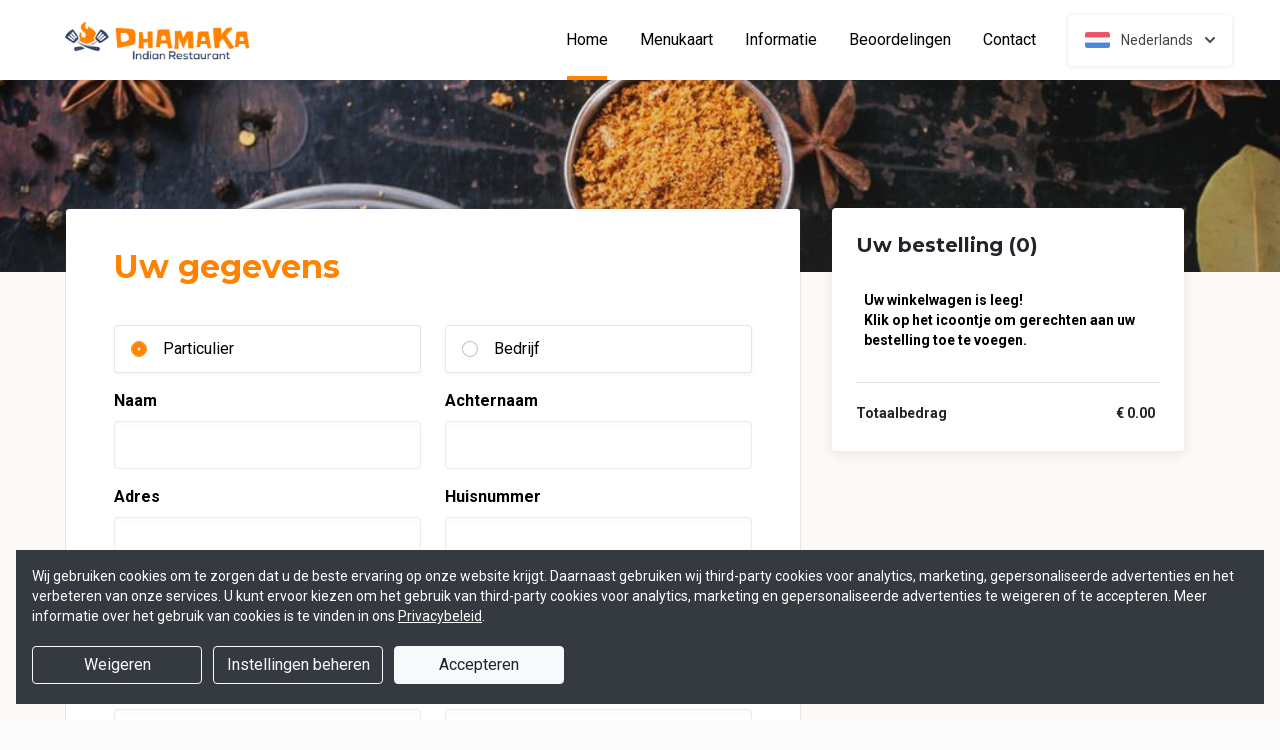

--- FILE ---
content_type: text/html; charset=UTF-8
request_url: https://www.dhamaka.nl/bestellen
body_size: 13160
content:
<!DOCTYPE html>
<html>
<head>
    <title>🍴 Dhamaka Indian Restaurant Arnhem | Officiële Website | Bestel Online!</title>
<meta http-equiv="X-UA-Compatible" content="IE=Edge,chrome=1" />
<meta charset="utf-8">
<meta name="description" content="Online Indiaans bestellen bij Dhamaka Indian Restaurant Arnhem. Gemakkelijk online betalen, razendsnel thuisbezorgd. Bestel rechtstreeks bij ons!" />
<meta name="robots" content="index, follow" />
<meta name="viewport" content="width=device-width, initial-scale=1.0, minimum-scale=1.0, maximum-scale=1.0, user-scalable=no">
<meta name="mobile-web-app-capable" content="yes">
<meta name="apple-mobile-web-app-capable" content="yes" />
<meta name="apple-mobile-web-app-status-bar-style" content="black" />
<meta name="apple-mobile-web-app-title" content="Dhamaka Indian Restaurant">
<meta name="format-detection" content="telephone=no" />
<meta name="application-name" content="Dhamaka Indian Restaurant" />
<meta name="author" content="www.sitedish.nl" />
<meta name="rating" content="general"/>
<meta name="geo.placename" content="Jansplein 48 6811 GD Arnhem" />
<meta name="geo.position" content="51.982892;5.907974" />
<meta name="geo.region" content="NL" />
<meta name="ICBM" content="51.982892,5.907974" />
<meta property="og:title" content="Dhamaka Indian Restaurant" />
<meta property="og:type" content="website" />
<meta property="og:url" content="https://www.dhamaka.nl" />
<meta property="og:site_name" content="Dhamaka Indian Restaurant" />
<meta property="og:image" content="https://www.dhamaka.nl/www.dhamaka.nl/img/logo.png" />
<meta property="og:description" content="Online Indiaans bestellen bij Dhamaka Indian Restaurant Arnhem. Gemakkelijk online betalen, razendsnel thuisbezorgd. Bestel rechtstreeks bij ons!" />
<meta property="fb:admins" content="" />
<meta name="twitter:card" content="summary" />
<!-- <meta name="twitter:site" content="@" /> -->
<meta name="twitter:creator" content="@sitedish" />
<meta name="twitter:title" content="Online bestellen bij Dhamaka Indian Restaurant Arnhem" />
<meta name="twitter:description" content="Online Indiaans bestellen bij Dhamaka Indian Restaurant Arnhem. Gemakkelijk online betalen, razendsnel thuisbezorgd. Bestel rechtstreeks bij ons!" />
<meta name="twitter:domain" content="www.dhamaka.nl" />
<meta name="twitter:image" content="https://www.dhamaka.nl/www.dhamaka.nl/img/logo.png" />


<link rel="apple-touch-icon-precomposed" href="//cdn.sitedish.nl/www.dhamaka.nl/img/iphone-icon.png" />
<link type="image/x-icon" href="//cdn.sitedish.nl/www.dhamaka.nl/img/favicon.ico" rel="shortcut icon" />
<link rel="apple-touch-icon-precomposed" href="//cdn.sitedish.nl/www.dhamaka.nl/img/iphone-icon.png" />
<link type="image/x-icon" href="//cdn.sitedish.nl/www.dhamaka.nl/img/favicon.ico" rel="shortcut icon" />
<link rel="canonical" href="//www.dhamaka.nl" />

<!--
<link rel="apple-touch-icon-precomposed" href="https://www.dhamaka.nl/www.dhamaka.nl/img/iphone-icon.png" />
<link type="image/x-icon" href="https://www.dhamaka.nl/www.dhamaka.nl/img/favicon.ico" rel="shortcut icon" />
<link rel="apple-touch-icon-precomposed" href="https://www.dhamaka.nl/www.dhamaka.nl/img/iphone-icon.png" />
<link type="image/x-icon" href="https://www.dhamaka.nl/www.dhamaka.nl/img/favicon.ico" rel="shortcut icon" /> -->
<link rel="sitemap" type="application/xml" title="Sitemap" href="/sitemap.xml">

<link rel="stylesheet" href="//cdn.sitedish.nl/nieuw_design/deps/bootstrap/4.0.0/bootstrap.min.css">
<link rel="stylesheet" href="//cdn.sitedish.nl/nieuw_design/deps/swiper/4.4.1/swiper.min.css"/>
<link rel="preconnect" href="https://fonts.gstatic.com">
<link href="https://fonts.googleapis.com/css2?family=Montserrat:wght@300;400;600;700;900&family=Roboto:wght@400;700&display=swap" rel="stylesheet">
    <script
        src="https://js.sentry-cdn.com/9557d43e2d1855c6ed1ed722cde50f80.min.js"
        crossorigin="anonymous"
        defer
    ></script>
<link rel="stylesheet" href="https://cdnjs.cloudflare.com/ajax/libs/font-awesome/5.15.3/css/all.min.css">
<link rel="stylesheet" href="//cdn.sitedish.nl/nieuw_design/css/main.css?v=8"/>
<link rel="stylesheet" href="//cdn.sitedish.nl/nieuw_design/css/design-a.css?v=6"/>
<link rel="stylesheet" href="//cdn.sitedish.nl/www.dhamaka.nl/css/variables.ebda6f49f8635f7d05e25d396e68afb7.css"/>




<!-- Facebook Pixel (only when GTM is not handling it) -->
<script>
    const consentGranted = false;

    if (consentGranted) {
        loadKlaviyoScript();
    }

    function loadKlaviyoScript() {
        const klaviyoApiKey = "";

        if (klaviyoApiKey) {
            const script = document.createElement('script');
            script.type = 'text/javascript';
            script.async = true;
            script.src = "https://static.klaviyo.com/onsite/js/klaviyo.js?company_id=" + klaviyoApiKey;
            document.head.appendChild(script);

            script.onload = function () {
                addEventListenersToKlaviyoForms();
            };
        }
    }

    function addEventListenersToKlaviyoForms() {
        // Observe changes in the DOM
        const observer = new MutationObserver(function (mutations) {
            mutations.forEach(function (mutation) {
                mutation.addedNodes.forEach(function (node) {
                    // Check if the added node is a Klaviyo form
                    if (node.nodeType === 1 && node.matches('.klaviyo-form')) {
                        setupKlaviyoForm(node);

                        // After setting up the form, disconnect the observer if no more mutations are expected
                        observer.disconnect();
                    }
                });
            });
        });

        // Start observing the document body for added child elements (including subtree)
        observer.observe(document.body, {childList: true, subtree: true});

        // Disconnect the observer after 60 seconds as a fallback
        setTimeout(() => {
            observer.disconnect();
        }, 60000);
    }

    function setupKlaviyoForm(form) {
        const subscribeButton = form.querySelector('button[type="button"]');
        const emailInput = form.querySelector('input[name="email"]');

        if (subscribeButton) {
            subscribeButton.addEventListener('click', function () {
                handleFormAction(form);
            });
        }

        if (emailInput) {
            emailInput.addEventListener('keypress', function (e) {
                if (e.key === 'Enter') {
                    e.preventDefault();
                    handleFormAction(form);
                }
            });
        }
    }

    function handleFormAction(form) {
        const emailField = form.querySelector('input[name="email"]');
        const email = emailField ? emailField.value : '';

        identifyKlaviyoUser(email);
    }

    function identifyKlaviyoUser(email) {
        const _learnq = _learnq || [];
        _learnq.push(['identify', {
            '$email': email
        }]);
    }
</script>
    <script type="application/ld+json">{
    "@context": "https://schema.org",
    "@type": "Restaurant",
    "url": "https://www.dhamaka.nl",
    "image": "https://www.dhamaka.nl/www.dhamaka.nl/img/logo.png",
    "name": "Dhamaka Indian Restaurant",
    "telephone": "",
    "address": {
        "@type": "PostalAddress",
        "streetAddress": "Jansplein 48",
        "addressLocality": "Arnhem",
        "postalCode": "6811 GD",
        "addressCountry": "NL"
    },
    "geo": {
        "@type": "GeoCoordinates",
        "latitude": "51.982892",
        "longitude": "5.907974"
    },
    "aggregateRating": [],
    "openingHoursSpecification": [
        {
            "@type": "OpeningHoursSpecification",
            "dayOfWeek": [
                "Monday"
            ],
            "opens": "15:30",
            "closes": "22:00"
        },
        {
            "@type": "OpeningHoursSpecification",
            "dayOfWeek": [
                "Tuesday"
            ],
            "opens": "15:30",
            "closes": "22:00"
        },
        {
            "@type": "OpeningHoursSpecification",
            "dayOfWeek": [
                "Wednesday"
            ],
            "opens": "15:30",
            "closes": "22:00"
        },
        {
            "@type": "OpeningHoursSpecification",
            "dayOfWeek": [
                "Thursday"
            ],
            "opens": "15:30",
            "closes": "22:00"
        },
        {
            "@type": "OpeningHoursSpecification",
            "dayOfWeek": [
                "Friday"
            ],
            "opens": "15:30",
            "closes": "22:00"
        },
        {
            "@type": "OpeningHoursSpecification",
            "dayOfWeek": [
                "Saturday"
            ],
            "opens": "15:30",
            "closes": "22:00"
        },
        {
            "@type": "OpeningHoursSpecification",
            "dayOfWeek": [
                "Sunday"
            ],
            "opens": "15:30",
            "closes": "22:00"
        }
    ]
}</script>
</head>

<body >

<div class="container-fluid navigation ie-design-a light-theme">
    <div class="row">
        <div class="container">
            <div class="row justify-content-between align-items-center">
                <div class="col logo-menu">
                    <nav class="navbar navbar-expand-lg">
                        <a class="navbar-brand logo" href="/">
                            <img src="https://www.dhamaka.nl/www.dhamaka.nl/img/logo.png" alt="Logo" class="img-fluid">
                        </a>

                        <div class="navbar-toggler-container">
                            <button class="navbar-toggler navbar-toggler-right collapsed" type="button" data-toggle="collapse" data-target="#navbarNavAltMarkup">
                                <div>
                                    <span> </span>
                                    <span> </span>
                                    <span> </span>
                                </div>
                                <span class="text">Menu</span>
                                <span class="text">Close</span>
                            </button>
                        </div>

                        <div class="collapse navbar-collapse menu" id="navbarNavAltMarkup">

                            <a class="navbar-brand logo" href="/">
                                <img src="https://www.dhamaka.nl/www.dhamaka.nl/img/logo.png" alt="Logo" class="img-fluid">
                            </a>

                            <div class="navbar-nav">
                                <a class="nav-item nav-link active" href="/">Home <span class="sr-only">(huidige)</span></a>
                                <a class="nav-item nav-link" href="/#menu">Menukaart</a>
                                <a class="nav-item nav-link " href="/informatie">Informatie </a>
                                                                <a class="nav-item nav-link " href="/beoordelingen">Beoordelingen </a>
                                                                <a class="nav-item nav-link " href="/contact">Contact </a>
                                                                                            </div>

                            <div class="col-auto actions">
                                <nav>
                                    <ul class="dropdown">
                                        <li>
                                            <button class="button small transparent with-border dropdown-toggle" id="action-menu" data-toggle="dropdown" aria-expanded="false">
                                                                                                    <img src="//cdn.sitedish.nl/nieuw_design/img/flags/nl.png" style="width: 25px;height: 25px;" alt="Nederlands" class="img-fluid"/>
                                                    <span>Nederlands</span>
                                                
                                                <svg width="10" height="6" viewBox="0 0 10 6" fill="none" xmlns="http://www.w3.org/2000/svg">
                                                    <path d="M5.7072 5.69299C5.31668 6.08351 4.68352 6.08351 4.29299 5.69299L0.300098 1.7001C-0.0865012 1.3135 -0.0865017 0.686697 0.300098 0.300098C0.686697 -0.0865017 1.3135 -0.0865016 1.7001 0.300098L5.0001 3.6001L8.3001 0.300097C8.6867 -0.0865025 9.3135 -0.0865017 9.7001 0.300098C10.0867 0.686697 10.0867 1.3135 9.7001 1.7001L5.7072 5.69299Z" fill="white"/>
                                                </svg>
                                            </button>
                                            <ul class="dropdown-menu" aria-labelledby="action-menu">
                                                                                                                                                    <li class="dropdown-item">
                                                        <a href="?lang=en_EN">
                                                            <img src="//cdn.sitedish.nl/nieuw_design/img/flags/en.png" style="width: 16px;height: 16px;" alt="English" class="img-fluid"/>
                                                            <span>English</span>
                                                        </a>
                                                    </li>
                                                                                                                                                    <li class="dropdown-item">
                                                        <a href="?lang=de_DE">
                                                            <img src="//cdn.sitedish.nl/nieuw_design/img/flags/de.png" style="width: 16px;height: 16px;" alt="Deutsch" class="img-fluid"/>
                                                            <span>Deutsch</span>
                                                        </a>
                                                    </li>
                                                                                                                                                    <li class="dropdown-item">
                                                        <a href="?lang=pt_PT">
                                                            <img src="//cdn.sitedish.nl/nieuw_design/img/flags/pt.png" style="width: 16px;height: 16px;" alt="Português" class="img-fluid"/>
                                                            <span>Português</span>
                                                        </a>
                                                    </li>
                                                                                            </ul>
                                        </li>
                                    </ul>
                                </nav>
                            </div>
                    </nav>
                </div>
            </div>
        </div>
    </div>
</div>
    <div class="container-fluid header small">
        <picture>
                        <img src="/algemeen/img/photos/sorted/oosters/indiaas/indian15.jpg" alt="" onerror="this.onerror = null;this.parentNode.children[0].srcset = this.src;">
        </picture>
    </div>


<div class="container page content checkout-page no-footer">
    <div class="row">
        <div class="page-content with-border dark col-xl-8 col-lg-8 col-md-12 col-sm-12">
            <form id="order-form" class="form needs-validation" name="order-form" method="post" action="/bestellen" accept-charset="utf-8">
                <input type="hidden" name="mobiele-bestelling" value="0" />
                <input type="hidden" id="cartBestelling" name="bestelling" value="" />
                <input type="hidden" id="cartGratis" name="gratis" value="" />
                <input type="hidden" id="cartActieCode" name="actieCode" value="" />
                <input type="hidden" id="cartActieProduct" name="actieProduct" value="" />
                <input type="hidden" id="cartBestellingTotaal" name="bestellingTotaal" value="" />
                <input type="hidden" name="extra" value="" />

                <div class="form-body">
                    <div class="form-group form-group-header">
                        <header>
                            <h2>Uw gegevens</h2>
                        </header>
                    </div>

                    
                    
                    
                                        <div class="form-group row">
                        <div class="col-sm-6 col-12 mb-0">
                            <div class="custom-control custom-radio radio-card">
                                <input type="radio" class="custom-control-input" id="personal" name="typeofclient" value="personal" checked required>
                                <label class="custom-control-label" for="personal">Particulier</label>
                            </div>
                        </div>
                        <div class="col-sm-6 col-12 mb-0">
                            <div class="custom-control custom-radio radio-card">
                                <input type="radio" class="custom-control-input" id="business" name="typeofclient" value="business" required>
                                <label class="custom-control-label" for="business">Bedrijf</label>
                            </div>
                        </div>
                    </div>

                    <div id="company-name" class="form-group row d-none">
                        <div class="col-sm-6 col-12">
                            <label for="companyname">Bedrijfsnaam</label>
                            <input id="companyname" type="text" class="form-control" name="companyname" value="" autocomplete="organization"/>
                        </div>
                    </div>
                                            <div class="form-group row combined">
                            <div class="col-sm-6 col-12">
                                <label for="firstname">Naam</label>
                                <input id="firstname" type="text" class="form-control" name="firstname" value="" required="true" autocomplete="given-name"/>
                            </div>
                            <div class="col-sm-6 col-12">
                                <label for="lastname">Achternaam</label>
                                <input id="lastname" type="text" class="form-control" name="lastname" value="" required="true" autocomplete="family-name"/>
                            </div>
                        </div>
                    
                                        <div id="edit-address" class="tab">
                        <div class="form-group row combined">
                            <div class="col-sm-6 col-12">
                                <label for="street">Adres</label>
                                <input id="street" type="text" class="form-control" name="street" value="" required="true" autocomplete="address-line1"/>
                            </div>
                            <div class="col-sm-6 col-12">
                                <label for="streetnumber">Huisnummer</label>
                                <input id="streetnumber" type="text" class="form-control" name="streetnumber" value="" required="true" autocomplete="address-line2"/>
                            </div>
                        </div>
                    </div>

                    <div class="form-group row combined">
                                                    <div class="col-sm-3 col-6">
                                <label for="postalcode">Postcode</label>
                                <input id="postalcode" type="text" class="form-control" name="postalcode" value="" readonly="readonly" autocomplete="off"/>
                            </div>


                                                    <div class="col-sm-3 col-6">
                                <label for="postalcode-letters">&nbsp;</label>
                                <input id="postalcode-letters" type="text" pattern="[a-zA-Z]{2}" maxlength="2" class="form-control" name="postalcode_letters" value="" required="true" autocomplete="off"/>
                            </div>
                        
                        <div class="col-sm-6 col-12">
                            <label for="city">Woonplaats</label>
                            <input id="city" type="text" class="form-control" name="city" value="" required autocomplete="address-level2"/>
                        </div>
                    </div>
                    
                                            <div class="form-group row">
                            <div class="col-sm-6 col-12">
                                <label for="phone-alt">Telefoon</label>
                                <input id="phone-alt" type="tel" class="form-control" name="phone" value="" required autocomplete="tel"/>
                            </div>
                            <div class="col-sm-6 col-12 mb-0">
                                <label for="customer-email-alt">E-mail</label>
                                <input id="customer-email-alt" type="email" class="form-control" name="email" value="" required="true" autocomplete="email"/>
                            </div>
                        </div>
                                        <div class="form-group form-group-header flex">
                        <header>
                            <h2>Bestelgegevens</h2>
                        </header>
                    </div>

                    <div class="row">
                        <div class="col-12"><p>Geef hieronder je actiecode in en druk op 'Invoeren'. De actiecode wordt gecontroleerd en, indien correct, toegevoegd aan je bestelling.</p></div>
                    </div>
                                                    <div class="row">
                                <div class="col-md-5 col-12">
                                    <div class="form-group form-group-label" id="gratis">
                                        <label>Actiecode invullen</label>
                                    </div>
                                </div>
                                <div class="col-md col-12">
                                    <div class=" d-flex align-items-center">
                                        <input id="voucher" type="text" name="voucher" class="form-control voucher coupon-value mr-2" placeholder="Uw actiecode" autocomplete="off">
                                        <button class="button normal theme coupon-submit" type="button">Invoeren</button>
                                    </div>

                                </div>
                            </div>
                        
                        <div class="row">
                            <div class="col-md-5 col-12">
                            </div>
                            <div class="col-md col-12">

                                <p class="kc-ongeldig" style="color:#EC4D45; text-align:center; display:none;"></p>
                                <p class="kc-geldig" style="color:#EC8F52; text-align:center; display:none;"></p>

                                <div id="kortings-product" style="display:none;">
                                    <div class="form-group form-group-label">
                                        <label for="kortingsproduct">Uw keuze: </label>
                                    </div>
                                    <div class="select-container">
                                        <select class="form-control selectpicker" id="kortingsproduct" name="kortingsproduct">
                                        </select>
                                    </div>
                                </div>
                                <div id="kortings-multi-product" style="display:none;">
                                </div>
                            </div>
                        </div>
                                        
                    
                                        <div class="row">
                        <div class="col-md-5 col-12">
                                            <div class="form-group form-group-label">
                            <label for="requestedTime">Bezorgtijd</label>
                        </div>
                                            </div>
                        <div class="col-md col-12">
                            <div class="select-container">
                                <select name="requestedTime" id="requestedTime" class="form-control selectpicker">
                                    <option value="15:30">15:30</option>
<option value="15:45">15:45</option>
<option value="16:00">16:00</option>
<option value="16:15">16:15</option>
<option value="16:30">16:30</option>
<option value="16:45">16:45</option>
<option value="17:00">17:00</option>
<option value="17:15">17:15</option>
<option value="17:30">17:30</option>
<option value="17:45">17:45</option>
<option value="18:00">18:00</option>
<option value="18:15">18:15</option>
<option value="18:30">18:30</option>
<option value="18:45">18:45</option>
<option value="19:00">19:00</option>
<option value="19:15">19:15</option>
<option value="19:30">19:30</option>
<option value="19:45">19:45</option>
<option value="20:00">20:00</option>
<option value="20:15">20:15</option>
<option value="20:30">20:30</option>
<option value="20:45">20:45</option>
<option value="21:00">21:00</option>
<option value="21:15">21:15</option>
<option value="21:30">21:30</option>
<option value="21:45">21:45</option>
<option value="22:00">22:00</option>
                                </select>
                            </div>
                        </div>
                    </div>
                    
                                        <div class="row">
                        <div class="col-md-5 col-12">
                            <div class="form-group form-group-label">
                                <label for="tipping-select">Fooi</label>
                            </div>
                        </div>
                        <div class="col-md col-12">
                            <div class="select-container">
                                <select id="tipping-select" name="tipping" class="form-control selectpicker">
                                    <option value="0">Geen fooi</option><option value="0.5">€ 0,50</option><option value="1">€ 1,00</option><option value="1.5">€ 1,50</option><option value="2">€ 2,00</option><option value="2.5">€ 2,50</option><option value="3">€ 3,00</option><option value="3.5">€ 3,50</option><option value="4">€ 4,00</option><option value="4.5">€ 4,50</option><option value="5">€ 5,00</option><option value="5.5">€ 5,50</option><option value="6">€ 6,00</option><option value="7">€ 7,00</option><option value="8">€ 8,00</option><option value="9">€ 9,00</option><option value="10">€ 10,00</option><option value="12.5">€ 12,50</option><option value="15">€ 15,00</option>                                </select>
                            </div>
                        </div>
                    </div>
                    
                    <div class="row">
                        <div class="col-md-5 col-12">
                            <div class="form-group form-group-label">
                                <label for="payment-method-select">Betaalwijze</label>
                            </div>
                        </div>
                        <div class="col-md col-12">
                            <div class="select-container payment-method-select">
                                <select id="payment-method-select" class="form-control selectpicker" name="paymentmethod" required autocomplete="off">
                                    <option value="" disabled selected>Selecteer...</option>
                                                                                                                        <option data-content="<span style='background-image:url(//cdn.sitedish.nl/nieuw_design/img/paymentmethod/cash.png)'></span> Contant" value="contant">Contant</option>
                                                                                                                            <option data-content="<span style='background-image:url(//cdn.sitedish.nl/nieuw_design/img/paymentmethod/ideal.png)'></span> iDEAL" value="iDeal">iDEAL</option>
                                                                                                                                                                    <option data-content="<span style='background-image:url(//cdn.sitedish.nl/nieuw_design/img/paymentmethod/creditcard.png)'></span> Creditcard" value="creditcard">Creditcard</option>
                                                                                                                                                                                            </select>
                            </div>
                        </div>
                    </div>

                    <div class="row kies-bank" style="display:none;">
                                                <div class="col-12">
                            <br>
                            <small>De servicekosten bedragen € 0,25. Je wordt doorgestuurd naar de beveiligde betaalomgeving van je bank om de betaling af te ronden.</small>
                        </div>
                                            </div>

                    <div class="row kies-betaal-met" style="display:none;">
                        <div class="col-md-5 col-12">
                            <div class="form-group form-group-label">
                                <label for="paywith">Ik betaal met</label>
                            </div>
                        </div>
                        <div class="col-md col-12">
                            <div class="select-container">
                                <select id="paywith" class="form-control selectpicker kies-betaal-met" name="paywith" >
                                    <option value="gepast">Gepast</option>
                                </select>
                            </div>
                        </div>
                    </div>

                    <div class="form-group form-group-label">
                        <label for="remark">Opmerking</label>
                    </div>

                    <div class="form-group">
                        <textarea id="remark" class="form-control" value="" rows="4" name="remark" autocomplete="off"></textarea>
                    </div>
                </div>

                <div class="form-footer">
                    <div class="form-group form-group-footer row align-items-center">
                        <div id="alcohol-warning" style="display:none;" class="col-12">
                            <small style="font-weight: bold;">Let op: u besteld één of meerdere producten die alcohol bevatten. U moet 18 jaar of ouder zijn om deze producten te mogen bestellen. Uw leeftijd wordt vastgesteld aan de hand van een geldig identificatiebewijs.</small><br><br>
                        </div>

                        <div class="col-12">
                            <p><small>Door het plaatsen van uw bestelling gaat u akkoord met onze <a href="/algemeen/AV.pdf" target="_blank">algemene voorwaarden</a>, ons <a href="/algemeen/privacybeleid.pdf" target="_blank">privacybeleid</a> en geeft u toestemming om uw gegevens te verwerken.</small></p>
                        </div>

                                                <div class="col order-info">
                            <div class="custom-control custom-checkbox mb-0">
                                <input type="checkbox" class="custom-control-input" id="newsletter" name="newsletter" value="on">
                                <label class="custom-control-label" for="newsletter">Ik wil op de hoogte blijven van <b>acties</b> en <b>aanbiedingen</b>.</label>
                            </div>
                        </div>
                        
                        <div class="col-auto">
                            <button type="submit" class="bestelling-submit button normal theme">Bestellen!</button>
                        </div>
                    </div>
                </div>

            </form>
        </div>

        <div id="winkelwagen" class="checkout col-xl-4 col-lg-4 col-md-12 col-sm-12">
            <div class="sticky-element ie-sticky">
                <div class="card checkout">
                    <nav>
                        <button id="activate-cart" class="button normal theme invert">Bekijk winkelwagen                                <span class="icon"><svg width="10" height="6" viewBox="0 0 10 6" fill="none" xmlns="http://www.w3.org/2000/svg">
                                    <path d="M4.29279 0.30701C4.68332 -0.0835142 5.31648 -0.0835142 5.70701 0.30701L9.6999 4.2999C10.0865 4.6865 10.0865 5.3133 9.6999 5.6999C9.3133 6.0865 8.6865 6.0865 8.2999 5.6999L4.9999 2.3999L1.6999 5.6999C1.3133 6.0865 0.686502 6.0865 0.299903 5.6999C-0.0866967 5.3133 -0.0866968 4.6865 0.299903 4.2999L4.29279 0.30701Z" fill="#81AF4E"></path>
                                </svg></span></button>
                    </nav>

                    <div class="slide-div">
                        <form class="form checkout">
                            <div class="form-group form-group-subheader">
                                <header>
                                    <h3>Uw bestelling</h3>
                                </header>
                            </div>
                           <table class="table order-view">
                                <tbody>
                                    <tr>
                                        <td class="description"><span>Uw winkelwagen is leeg! Klik op het icoontje om gerechten aan uw bestelling toe te voegen.</span></td>
                                    </tr>
                                </tbody>
                            </table>
                            <hr>
                            <table class="table payment-summary">
                                <tbody>
                                    <tr>
                                        <td class="description"><span><strong>Total</strong></span></td>
                                        <td class="price total"><span>€ 0.00</span></td>
                                    </tr>
                                </tbody>
                            </table>
                        </form>
                    </div>
                    <p id="cart-checkout-mode" class="text-center d-none"></p>
                </div>
            </div>
        </div>
    </div>
</div>




<div class="fixed-bottom p-3" id="cookieBanner" style="display: none;">
    <div class="toast bg-dark text-white w-100 mw-100" role="alert" data-autohide="false">
        <div class="toast-body p-3">
            <p>
                Wij gebruiken cookies om te zorgen dat u de beste ervaring op onze website krijgt. Daarnaast gebruiken wij third-party cookies voor analytics, marketing, gepersonaliseerde advertenties en het verbeteren van onze services. U kunt ervoor kiezen om het gebruik van third-party cookies voor analytics, marketing en gepersonaliseerde advertenties te weigeren of te accepteren. Meer informatie over het gebruik van cookies is te vinden in ons <a class="theme" style="text-decoration: underline; color: white;" href="/algemeen/privacybeleid.pdf">Privacybeleid</a>.
            </p>
            <div class="ml-auto">
                <button type="button" class="btn btn-outline-light mr-2 my-1" id="btnDeny" style="min-width: 170px; max-width: 100%; width: auto;">
                    Weigeren                </button>
                <button type="button" class="btn btn-outline-light mr-2 my-1" id="btnSettings" style="min-width: 170px; max-width: 100%; width: auto;">
                    Instellingen beheren                </button>
                <button type="button" class="btn btn-light my-1" id="btnAcceptAll" style="min-width: 170px; max-width: 100%; width: auto;">
                    Accepteren                </button>
            </div>
        </div>
    </div>
</div>

<div class="container-fluid copyright" id="footer">
    <div class="row">
        <div class="container">
            <div class="row">
                <div class="col-12">
                    <section>
                        <a href="https://www.sitedish.nl" title="Sitedish logo" class="logo">
                            <img src="//cdn.sitedish.nl/nieuw_design/img/sitedish_logo.png" alt="Logo" class="img-fluid"/>
                        </a>
                        <p>
                            <i class="fas fa-copyright"></i> <span>2008 - 2026 and realisation</span>
                        </p>
                    </section>
                </div>
            </div>
        </div>
    </div>
</div>

<!-- DEFINE POPUPS -->
<div id="order-meal" class="modal fade" tabindex="-1" role="dialog" aria-labelledby="myModalLabel" aria-hidden="true">
	<div class='modal-dialog modal-dialog-centered mx-auto'><div class='modal-content'><div class='modal-body'></div></div></div>
</div>
<div id="delivery-or-pickup" class="modal fade" tabindex="-1" role="dialog" aria-labelledby="myModalLabel" aria-hidden="true">
	<div class='modal-dialog modal-dialog-centered mx-auto'><div class='modal-content'><div class='modal-body'></div></div></div>
</div>
<div id="change-order-mode" class="modal fade" tabindex="-1" role="dialog" aria-labelledby="myModalLabel" aria-hidden="true">
	<div class='modal-dialog modal-dialog-centered mx-auto'><div class='modal-content'><div class='modal-body'></div></div></div>
</div>
<div id="only-delivery" class="modal fade" tabindex="-1" role="dialog" aria-labelledby="myModalLabel" aria-hidden="true">
	<div class='modal-dialog modal-dialog-centered mx-auto'><div class='modal-content'><div class='modal-body'></div></div></div>
</div>
<div id="only-pickup" class="modal fade" tabindex="-1" role="dialog" aria-labelledby="myModalLabel" aria-hidden="true">
    <div class='modal-dialog modal-dialog-centered mx-auto'><div class='modal-content'><div class='modal-body'></div></div></div>
</div>
<div id="upsell" class="modal fade" tabindex="-1" role="dialog" aria-labelledby="myModalLabel" aria-hidden="true">
	<div class='modal-dialog modal-dialog-centered mx-auto'><div class='modal-content'><div class='modal-body'></div></div></div>
</div>
<div id="change-order-date" class="modal fade" tabindex="-1" role="dialog" aria-labelledby="myModalLabel" aria-hidden="true">
	<div class='modal-dialog modal-dialog-centered mx-auto'><div class='modal-content'><div class='modal-body'></div></div></div>
</div>
<div id="cookie-settings" class="modal fade" tabindex="-1" role="dialog" aria-labelledby="myModalLabel" aria-hidden="true">
	<div class='modal-dialog modal-dialog-centered mx-auto'><div class='modal-content'><div class='modal-body'></div></div></div>
</div>
<!-- DEFINE POPUPS -->
<style>
    #order-meal {
        overflow-y: auto !important;
        overflow-x: hidden;
    }
</style>

<script src="//cdn.sitedish.nl/nieuw_design/deps/jquery/3.0.0/jquery.min.js"></script>
<script src="//cdn.sitedish.nl/nieuw_design/deps/popper/1.12.9/popper.min.js"></script>
<script src="//cdn.sitedish.nl/nieuw_design/deps/swiper/4.4.1/swiper.min.js"></script>
<script src="//cdn.sitedish.nl/nieuw_design/deps/bootstrap/4.0.0/bootstrap.min.js"></script>
<script src="//cdn.sitedish.nl/nieuw_design/js/jquery-matchheight-min.js"></script>
<script src="//cdn.sitedish.nl/nieuw_design/js/bootstrap-select.js"></script>
<script src="//cdn.sitedish.nl/nieuw_design/js/checkout.js?v=4"></script>
<script src="//cdn.sitedish.nl/nieuw_design/js/design-a.js?v=2"></script>
<script src="//cdn.sitedish.nl/nieuw_design/js/translation.js?v=3"></script>
<script src="//cdn.sitedish.nl/nieuw_design/js/cart.js?v=35"></script>
<script>
    $(document).ready(function(){
        var orderSubmitted = false;
        $('#order-form').submit(function(e){
            if(orderSubmitted){
               e.preventDefault();
            } else {
                orderSubmitted = true;
            }
        });

        var mobielbreed = $('body').width();

        if(mobielbreed <= 750){
            $('input[name=mobiele-bestelling]').val('2');
        } else if((mobielbreed > 750) && (mobielbreed < 990)){
            $('input[name=mobiele-bestelling]').val('1');
        } else{
            $('input[name=mobiele-bestelling]').val('0');
        }

        // init translation
        $.post('/cart/translation',
            function (settings) {
                if (settings !== undefined) {
                    // initialize shopping cart with obtained settings
                    translation.init(settings);
                } else {
                    // TODO SHOW SOME ERROR MESSAGE?
                }
            }, 'json');

        $("#add-coupon").on("hidden.bs.modal", function(){
            $('.coupon-value').val('');
            $('#kortingscode-form').trigger('reset');
            $('.kc-geldig').hide();
            $('.kc-ongeldig').hide();
            $('#kortings-product').hide();
            $('#kortings-multi-product').hide();
            $('body').removeClass('stop-scrolling');
        });

        $('body').on('click', '.coupon-submit', function (e) {
            e.preventDefault();
            $('body').addClass('stop-scrolling');

            var code = $('.coupon-value').val();
            var total = vreterijCart.bestellingTotaal();
            var takeaway = vreterijCart.afhalen;
            var email = $('input[name="email"]').val()

            $.post('/coupon/verify',
                    { 'actiecode': code,
                      'totaal': total,
                      'afhalen': takeaway,
                      'email': email
                    }, function( data ) {

                $('#kortings-product').hide();
                $('#kortings-multi-product').hide();

                if(data.success){
                    $('.kc-geldig').html(data.message);
                    $('.kc-ongeldig').hide();
                    $('.kc-geldig').show();

                    vreterijCart.toevoegenActieCode(code);

                    //handle actiecode korting or handle actiecode product
                    if(typeof data.type != undefined && (data.type == "1" || data.type == "2") && typeof data.value != undefined){
                        vreterijCart.toevoegenActieKorting(data);
                    } else if(typeof data.type != undefined && data.type == "3" && typeof data.products != undefined){
                        //allow user to choose one product and submit it cart --> onChange for select
                        //default push first choosable item
                        vreterijCart.verwijderActieProduct();

                        if(data.products.length >= 1){
                            vreterijCart.toevoegenActieProduct(data.products[0]);
                        }

                        //more then one product show options
                        if(data.products.length > 1){
                            var html = '';

                            for(var j=0;j<data.products.length;j++){
                                html += '<option value="'+data.products[j].id+'" data-id="'+data.products[j].id+'" data-name="'+data.products[j].naam+'" data-categorie="'+data.products[j].categorie+'" data-prijs="'+data.products[j].prijs+'" data-alcoholic="'+data.products[j].alcoholic+'" data-deposit="'+data.products[j].deposit+'" data-supfee="'+data.products[j].supFee+'">'+data.products[j].naam+'</option>';
                            }

                            //toon extra opties!
                            $('#kortingsproduct').html(html);
                            $("#kortingsproduct").selectpicker('refresh');
                            $('#kortingscode-form').hide();
                            $('#kortings-product').show();
                        }
                    } else if(typeof data.type != undefined && data.type == "5" && typeof data.products != undefined){
                        //allow user to choose one product and submit it cart --> onChange for select
                        //default push first choosable item
                        if( (data.products.length > 0) && (data.selectableProducts > 0) ){
                            var productshtml = '';

                            for(var j=0;j<data.products.length;j++){
                                productshtml += '<option value="'+data.products[j].id+'" data-id="'+data.products[j].id+'" data-name="'+data.products[j].naam+'" data-categorie="'+data.products[j].categorie+'" data-prijs="'+data.products[j].prijs+'" data-alcoholic="'+data.products[j].alcoholic+'" data-deposit="'+data.products[j].deposit+'" '+'" data-supfee="'+data.products[j].supFee+'" '+((j == 0)? 'selected' : '')+'>'+data.products[j].naam+'</option>';
                            }

                            var html='';

                            vreterijCart.verwijderActieProduct();

                            for(let i=0;i<data.selectableProducts;i++){
                                let choice = (i >= 1) ? (i+1)+'e ' : '';

                                html += `<div class="form-group form-group-label">
                                    <label>Uw ${choice} keuze: </label>
                                </div>
                                <div class="select-container">
                                    <select class="form-control selectpicker kortingsmultiproduct" id="kortingsproduct-${(i+1)}" name="kortingsproduct[]">${productshtml}
                                    </select>
                                </div>`;

                                vreterijCart.toevoegenActieProduct(data.products[0]);
                            }

                            $('#kortingscode-form').hide();
                            $('#kortings-multi-product').html(html);
                            $(".kortingsmultiproduct").selectpicker('refresh');
                            $('#kortings-multi-product').show();
                        }
                    } else if(typeof data.type != undefined) {
                        vreterijCart.toevoegenBezorgKorting(data);
                    }

                    $('.coupon-value').val('');
                    $('#kortingscode-form').trigger('reset');

                    vreterijCart.updateBestelling(); // save coupon in session

                  } else {
                    $('.kc-ongeldig').html(data.message);
                    $('.kc-geldig').hide();
                    $('.kc-ongeldig').show();
                }
            },'json');
        });

        // open warning modal for clearing delivery date
        $('body').on('click', '.clearPreorderDate', function (event) {
            event.preventDefault();

            var showDate = 'false';
            var takeaway = $(this).data('takeaway') !== undefined && $(this).data('takeaway') == true;

            $.ajax({
                type: "GET",
                url: "order/change-order-date/" + showDate + "/" + takeaway,
                success: function (data) {
                    $("#change-order-date .modal-body").html(data);
                    $("#change-order-date").modal("show");
                }
            });
        });

        $('body').on('click', '#preorder-date-form-submit-btn', function (e) {
            e.preventDefault();
            $('#preorder-date-form').submit();
        });

        // clear preorder date and load menu
        $('body').on('submit', '#preorder-date-form', function (e) {
            e.preventDefault();

            $.ajax({
                url: '/cart',
                type: 'DELETE'
            }).always(function () {
                window.location.href = "/";
            });
        });

        $('#kortingsproduct').change(function(e){
            e.preventDefault();
            var option = $('#kortingsproduct option:selected');

            if ((option.data('id') != undefined) && (option.data('id') != "")){
                var product = {
                        'id': option.data('id'),
                        'naam': option.data('name'),
                        'prijs': option.data('prijs'),
                        'deposit': option.data('deposit'),
                        'supFee': option.data('supfee'),
                        'alcoholic': option.data('alcoholic'),
                        'aantal': 1,
                        'categorie': option.data('categorie'),
                    };

                vreterijCart.verwijderActieProduct();
                vreterijCart.toevoegenActieProduct(product);

                if(product.prijs > 0){
                    $('.kc-geldig').html(translation.addedProductLabel.replace('{price}', parseFloat(product.prijs).toFixed(2)));
                } else {
                    $('.kc-geldig').html(translation.addedFreeProductLabel);
                }

                vreterijCart.updateBestelling(); // save discount product in session
            }else{
                vreterijCart.verwijderActieProduct();
            }
        });

        $('input[name="typeofclient"]').change(function(e){
            let type = $(this).val();

            switch(type) {
                case 'business':
                    $('#company-name').removeClass('d-none');
                    break;
                case 'personal':
                    $('#company-name').addClass('d-none');
                    break;
                default:
                    break;
            }
        });

        $('body').on('change','.kortingsmultiproduct',function(e){
            e.preventDefault();
            vreterijCart.verwijderActieProduct();
            var options = $(".kortingsmultiproduct option:selected");

            options.each(function(){
                if (($(this).data('id') != undefined) && ($(this).data('id') != "")){
                    var product = {
                            'id': $(this).data('id'),
                            'naam': $(this).data('name'),
                            'prijs': $(this).data('prijs'),
                            'deposit': $(this).data('deposit'),
                            'supFee': $(this).data('supfee'),
                            'alcoholic': $(this).data('alcoholic'),
                            'aantal': 1,
                            'categorie': $(this).data('categorie'),
                        };
                    vreterijCart.toevoegenActieProduct(product);
                }
            });

        });

        $.ajaxSetup({
            cache: false
        });

        var tablemode = false;
                var restaurantType = { 'mijnpc' : '' };
        var cartUrl = '/cart/delivery';
        
        var defaultCartSettings = {
                'cartElement':'#winkelwagen',
                'mobileCartElement':'#mobiele-winkelwagen',
                'mobileCartBarElement':'#balk-mobiel .open-vreterij-cart',
                'performAfterDraw': [designCheckOut.activateStickyCheckout],
                'showOnly':true,
                'tablemode':tablemode
        };

        $.post(cartUrl, restaurantType, function(data){
            //merge settings
            var settings = $.extend({}, defaultCartSettings, data);

            //initialise cart with settings
            vreterijCart.init(settings);

            // recalculate ideal costs when user lands back on page
            let paymentMethod = $('#payment-method-select').val();
            determinePaymentMethod(paymentMethod);

            //init optionsHTML based on cartTotal
                        let optionsHTML = determineCashOptions(vreterijCart.totaalBedragCart().toFixed(2));
                $('select.kies-betaal-met').html(optionsHTML);
                $("select.kies-betaal-met").selectpicker('refresh');
            
            loadCheckoutSettingsFromSession();

        }, 'json').fail(function(response) {
            //initialise cartg with default settings so it draws itself
            vreterijCart.init(defaultCartSettings);
        });


    });

    function loadCheckoutSettingsFromSession() {
        loadPaymentMethodFromSession();
        loadRequestedTimeFromSession();
        loadFreeGiftFromSession();
        loadTipFromSession();
    }

    function loadPaymentMethodFromSession() {
        if (vreterijCart.paymentMethod !== undefined && vreterijCart.paymentMethod !== '') {
            $("#payment-method-select").val(vreterijCart.paymentMethod).change();
        }
    }

    function loadRequestedTimeFromSession() {
        if (vreterijCart.requestedTime !== undefined && vreterijCart.requestedTime !== '') {
            let isRequestedTimeAvailable = $("#requestedTime option[value='" + vreterijCart.requestedTime + "']").length > 0;
            if (isRequestedTimeAvailable) {
                $("#requestedTime").val(vreterijCart.requestedTime).change();
            }
        }
    }

    function loadTipFromSession() {
        if (vreterijCart.fooi !== undefined && vreterijCart.fooi !== '') {
            $("#tipping-select").val(vreterijCart.fooi).change();
        }
    }

    function loadFreeGiftFromSession() {
        if (vreterijCart.freeGift !== undefined && vreterijCart.freeGift !== '') {
            $("#cadeau").val(vreterijCart.freeGift).change();
        }
    }
</script>
<script>
    var showCashOptions = true;

//bepaal contant optie
function determineCashOptions(cartTotal){
    if(!showCashOptions){
        return;
    }

    var options = {};

    //get rounded version of cartTotal
    firstOption = Math.round( cartTotal * 10 ) / 10;

    //add 0.10 if it was rounded down
    if(firstOption <= cartTotal){
        firstOption += 0.10;
    }

    var decimalFirst = parseFloat((firstOption%1).toFixed(2));

    options[firstOption.toFixed(2)] = firstOption.toFixed(2);

    var thirdOption = Math.floor(firstOption);

    if(decimalFirst != 0.0){
        //add second decimal option carttotal + 0.20
        var secondOption = firstOption + 0.10;
        thirdOption = Math.floor(secondOption);
        options[secondOption.toFixed(2)] = secondOption.toFixed(2);
    }

    if(decimalFirst < 0.4){
        var fiftycentOption = Math.floor(firstOption) + 0.50;
        options[fiftycentOption.toFixed(2)] = fiftycentOption.toFixed(2);
    }

    //third option is one euro higher than cart amount
    thirdOption += 1.0;
    options[thirdOption.toFixed(2)] = thirdOption.toFixed(2);

    var fourthOption = thirdOption;

    if((thirdOption%10)!=0){
        fourthOption += 1.0;
        options[fourthOption.toFixed(2)] = fourthOption.toFixed(2);
    }

    //bills to use when generating combinations of bills to make total
    var allowedAmounts = [10,20,50];

    for(var i=0;i<allowedAmounts.length;i++){
        options[((Math.ceil(cartTotal/allowedAmounts[i]) * allowedAmounts[i]).toFixed(2))] = ((Math.ceil(cartTotal/allowedAmounts[i]) * allowedAmounts[i]).toFixed(2));

        if(i > 0){
            var top = Math.floor(cartTotal/allowedAmounts[i])*allowedAmounts[i];

            var rest = cartTotal - Math.floor(cartTotal/allowedAmounts[i])*allowedAmounts[i];
            if (rest > 0){
                for(var j=i-1;j>=0;j--){
                    var bottom = Math.ceil(rest/allowedAmounts[j])*allowedAmounts[j];
                    options[(top+bottom).toFixed(2)] = (top+bottom).toFixed(2);
                }
            }
        }
    }

    var optionsHTML = `<option value="gepast">${translation.exact}</gepast>`;
    var sortedValues = Object.keys(options).sort(function (a, b) { return a-b; })

    for(var i=0;i<sortedValues.length;i++){
        optionsHTML += '<option value="'+sortedValues[i]+'">&euro; '+sortedValues[i]+'</option>';
    }

    return optionsHTML;
}

$('#tipping-select').change(function () {
    vreterijCart.toevoegenFooi($(this).val());

    if (showCashOptions) {
        let optionsHTML = determineCashOptions(vreterijCart.totaalBedragCart().toFixed(2));
        $('select.kies-betaal-met').html(optionsHTML);
        $("select.kies-betaal-met").selectpicker('refresh');
        //$('.kies-betaal-met').show();
    }

    vreterijCart.updateBestelling();
});

$('#cadeau').change(function () {
    let freeGift = $(this).val();

    vreterijCart.updateFreeGift(freeGift);
    vreterijCart.updateBestelling();
});

$('#requestedTime').change(function () {
    let requestedTime = $(this).val();

    vreterijCart.updateRequestedTime(requestedTime);
    vreterijCart.updateBestelling();
});

$('#payment-method-select').change(function () {
    let paymentmethod = $(this).val();

    vreterijCart.updatePaymentMethod(paymentmethod);
});

function determinePaymentMethod(paymentMethod) {
    $('.select-container.payment-method-select').removeClass('has-error');

    switch (paymentMethod) {
        case 'creditcard':
            vreterijCart.updateCreditcard(true);
            vreterijCart.updateBestelling();

            $('.kies-bank').hide();
            $('.kies-betaal-met').hide();
            $(".bestelling-submit").text('Start Creditcard');
            break;
        case 'iDeal':
            vreterijCart.updateIdeal(true);
            vreterijCart.updateBestelling();
            $('.kies-bank').show();
            $('.kies-betaal-met').hide();
            // $('.kies-bank').css("background-color", "#90dca2");
            // $('.kies-bank').animate({backgroundColor: '#ffffff'}, 1000);
            $(".bestelling-submit").text('Start iDEAL');
            break;
        case 'contant':
            vreterijCart.updateIdeal(false);
            vreterijCart.updateBestelling();
            $('.kies-bank').hide();

            if (showCashOptions) {
                let optionsHTML = determineCashOptions(vreterijCart.totaalBedragCart().toFixed(2));
                $('select.kies-betaal-met').html(optionsHTML);
                $("select.kies-betaal-met").selectpicker('refresh');
                $('.kies-betaal-met').show();
                // $('.betaal-met').css("background-color", "#90dca2");
                // $('.betaal-met').animate({backgroundColor: '#ffffff'}, 1000);
            }
            $(".bestelling-submit").text(translation.orderButtonLabel);
            break;
        case 'pinnen':
            vreterijCart.updateIdeal(false);
            vreterijCart.updateBestelling();
            $('.kies-bank').hide();
            $('.kies-betaal-met').hide();
            $(".bestelling-submit").text(translation.orderButtonLabel);
            break;
        case 'rekening':
            vreterijCart.updateIdeal(false);
            vreterijCart.updateBestelling();
            $('.kies-bank').hide();
            $('.kies-betaal-met').hide();
            $(".bestelling-submit").text(translation.orderButtonLabel);
            break;
        default:
            vreterijCart.updateIdeal(false);
            vreterijCart.updateBestelling();
            $('.kies-bank').hide();
            $('.kies-betaal-met').hide();
            $(".bestelling-submit").text('Bestellen!');
            $('.select-container.payment-method-select').addClass('has-error');
            break;
    }
}

$('#tipping-select').change(function(){
    vreterijCart.toevoegenFooi($(this).val());

    if(showCashOptions){
        let optionsHTML = determineCashOptions(vreterijCart.totaalBedragCart().toFixed(2));
        $('select.kies-betaal-met').html(optionsHTML);
        $("select.kies-betaal-met").selectpicker('refresh');
        //$('.kies-betaal-met').show();
    }
});

$('#payment-method-select').change(function(){
    let paymentMethod = $(this).val();

    determinePaymentMethod(paymentMethod);
});

/**
 * Handles selecting a free product
 *
 * @property {string} freeProductId - The value of the selected option, representing the ID of a free product.
 * @property {Object} data - The data received from the AJAX request.
 * @property {boolean} data.success - Whether the request was successful.
 * @property {Object} data.product - The product data, if any was found.
 */
$('#cadeau').change(function () {
    let freeProductId = $(this).find('option:selected').val();

    // reset and add new free product
    if (freeProductId) {
        $.ajax({
            type: "GET",
            url: "order/freeProduct/" + freeProductId,
            success: function (data) {
                if (data.success && typeof data.product !== 'undefined') {
                    vreterijCart.addFreeProduct(data.product);
                    vreterijCart.updateBestelling(); // update cart
                    vreterijCart.toonBestelling(); // draw cart
                }
            }
        });
    }
});

</script>


<script>
    $(document).ready(() => {
        const consentManager = {
            setTrackingConsentCookie: (cookieSettings) => {
                $.ajax({
                    url: "/cookie/setTrackingConsentCookie",
                    type: "POST",
                    data: cookieSettings,
                    success: (cookies) => {
                        if (cookies.necessary) {
                            consentManager.setConsentForTracking(cookies);
                        }

                        $('#cookieBanner').hide();
                        $(".modal").modal("hide");
                    }
                });
            },

            checkTrackingConsentCookie: () => {
                $.get('/cookie/checkTrackingConsent').done(response => {
                    if (response === 'false') {
                        $('#cookieBanner').show();
                    }
                });
            },

            setConsentForTrackingCookie: (cookies, cookieName) => {
                return cookies[cookieName] ? 'granted' : 'denied';
            },

            setConsentForTracking: (cookies) => {
                const consentUpdates = {
                    'functionality_storage': consentManager.setConsentForTrackingCookie(cookies, 'necessary'),
                    'analytics_storage': consentManager.setConsentForTrackingCookie(cookies, 'analytics'),
                    'ad_storage': consentManager.setConsentForTrackingCookie(cookies, 'marketing'),
                    'ad_personalization': consentManager.setConsentForTrackingCookie(cookies, 'ad_personalization')
                };

                if (typeof gtag !== 'undefined') {
                    gtag('consent', 'update', consentUpdates);
                }

                if (cookies.analytics && typeof fbq !== 'undefined') {
                    fbq('consent', 'grant');
                }

                if (cookies.analytics && cookies.marketing) {
                    loadKlaviyoScript();
                }
            }
        };

        consentManager.checkTrackingConsentCookie();

        $('body').on('click', '#btnAcceptAll, #btnDeny', event => {
            event.preventDefault();
            const isAcceptAll = event.currentTarget.id === 'btnAcceptAll';

            consentManager.setTrackingConsentCookie({
                necessary: true,
                analytics: isAcceptAll,
                marketing: isAcceptAll,
                ad_personalization: isAcceptAll
            });
        });

        $('body').on('click', '#btnAccept', event => {
            event.preventDefault();
            consentManager.setTrackingConsentCookie({
                necessary: $('#necessary').prop('checked'),
                analytics: $('#analytics').prop('checked'),
                marketing: $('#marketing').prop('checked'),
                ad_personalization: $('#ad_personalization').prop('checked')
            });
        });

        $('body').on('click', '#btnSettings', event => {
            event.preventDefault();
            $.ajax({
                type: "GET",
                url: "/cookie/showModalSettings",
                success: (data) => {
                    $("#cookie-settings .modal-body").html(data);
                    $("#cookie-settings").modal("show");
                    designCheckOut.activateSpinner();
                    $('select.selectpicker').selectpicker();
                }
            });
        });
    });
</script>

</body>

</html>
